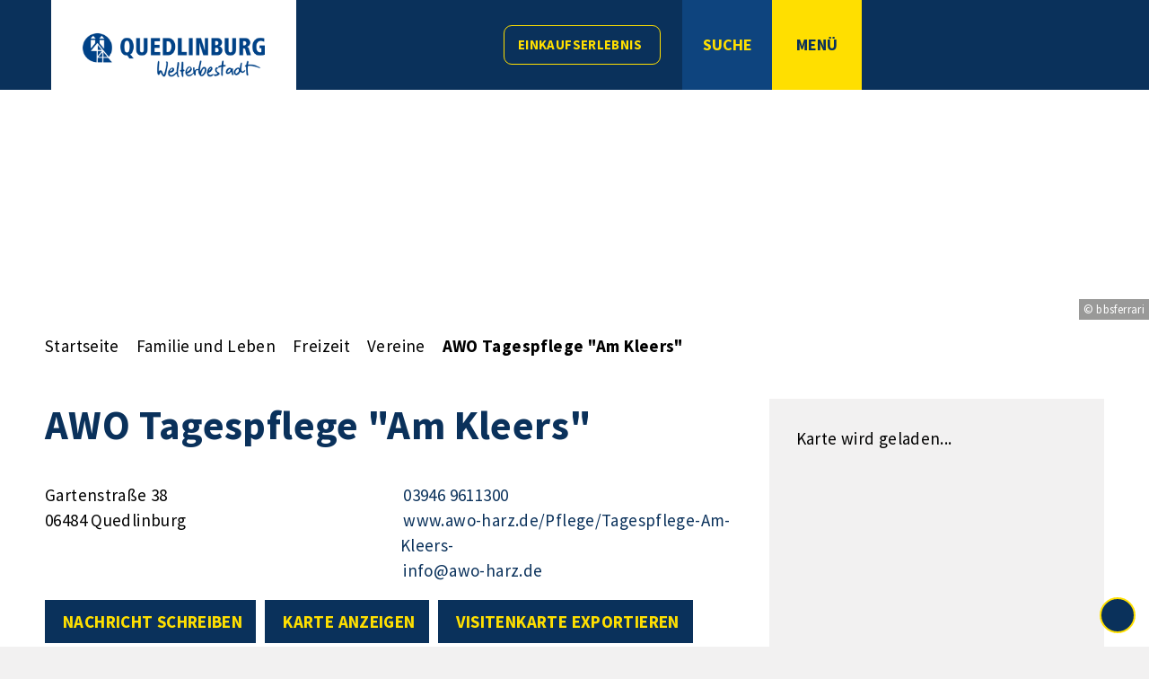

--- FILE ---
content_type: text/html; charset=ISO-8859-15
request_url: https://www.quedlinburg.de/Familie-und-Leben/Freizeit/Vereine/AWO-Tagespflege-Am-Kleers-.php?object=tx,3771.1.1&ModID=9&FID=3771.406.1&NavID=3771.76&La=1&accessibility%5Bfontsize%5D=-1&letter=G&bn=1&sfplz=1&sfort=1&kuo=1&TypSel=1.103&k_sub=1&KatID=1.103
body_size: 15014
content:
<!DOCTYPE HTML>
<html lang="de" class="frontend">
<head>
	
	
	

<meta charset="ISO-8859-15">
<title>AWO Tagespflege &quot;Am Kleers&quot; / Quedlinburg - Welterbestadt</title>
<meta name="author" content="Quedlinburg - Welterbestadt">
<meta name="publisher" content="Quedlinburg - Welterbestadt">
<meta name="designer" content="Advantic GmbH">
<meta name="copyright" content="Quedlinburg - Welterbestadt">
<meta name="robots" content="index,follow">
<meta name="viewport" content="width=device-width,initial-scale=1">
<meta name="format-detection" content="telephone=no">
	

<meta property="og:locale" content="de_DE">
<meta property="og:site_name" content="Quedlinburg - Welterbestadt">
<meta name="twitter:card" content="summary_large_image">
<meta name="twitter:site" content="@WESQuedlinburg"> 
<meta name="twitter:creator" content="@WESQuedlinburg"> 
		<meta property="og:type" content="website">
		<meta property="og:title" content="AWO Tagespflege &quot;Am Kleers&quot;">
	<meta name="twitter:title" content="AWO Tagespflege &quot;Am Kleers&quot;">
	<meta property="og:url" content="https://www.quedlinburg.de/Familie-und-Leben/Freizeit/Vereine/AWO-Tagespflege-Am-Kleers-.php?ModID=9&amp;FID=3771.406.1&amp;object=tx%2C3771.1.1&amp;KatID=1.103&amp;La=1&amp;NavID=3771.76&amp;TypSel=1.103&amp;accessibility%5Bfontsize%5D=-1&amp;bn=1&amp;k_sub=1&amp;kuo=1&amp;letter=G&amp;sfort=1&amp;sfplz=1">
	<meta name="twitter:url" content="https://www.quedlinburg.de/Familie-und-Leben/Freizeit/Vereine/AWO-Tagespflege-Am-Kleers-.php?ModID=9&amp;FID=3771.406.1&amp;object=tx%2C3771.1.1&amp;KatID=1.103&amp;La=1&amp;NavID=3771.76&amp;TypSel=1.103&amp;accessibility%5Bfontsize%5D=-1&amp;bn=1&amp;k_sub=1&amp;kuo=1&amp;letter=G&amp;sfort=1&amp;sfplz=1">
		<meta property="og:image" content="https://www.quedlinburg.de/media/custom/3771_1_1_g.JPG?1661408048">
		<meta property="og:image:alt" content="Half-timbered house on Market Square of Quedlinburg">
		<meta name="twitter:image" content="https://www.quedlinburg.de/media/custom/3771_1_1_g.JPG?1661408048">
		<meta name="twitter:image:alt" content="Half-timbered house on Market Square of Quedlinburg">
		
	
	<link rel="stylesheet" href="/layout/_premium/assets/js/slicknav/slicknav.min.css?__ts=1593410582">
	<link rel="stylesheet" media="screen" type="text/css" href="/layout/_premium/slick.css?__ts=1713781778"/>
	<link rel="stylesheet" href="/layout/_premium/layout.css?__ts=1768480524">
		<link rel="stylesheet" href="/layout/_premium/modern-nav.css?__ts=1661409246">
			<link rel="stylesheet preload" media="screen" href="/layout/_premium/assets/fonts/source-sans-pro.css">
	
	
	<style>

	:root {
				--primarycolor: #0A315B;
				--primarytextcolor: #FFFFFF;
				--secondarycolor: #F2F1F1;
				--secondarytextcolor: #000000;
				--linkcolor: #0A315B;
				--headerheight: 100px;
				--yellow: #ffdf00;

	}

		input[type="submit"] { background-color:#0A315B; color:#FFFFFF; }
		.flags .cards:not(.cards-circle) > a, .flags .cards:not(.cards-circle) > a:hover, .flags .cards:not(.cards-circle) > a:focus, .flags .cards[class*="flex-col-"] { background-color: #FFFFFF; }
	.flags a .caption::after { border-left-color: #FFFFFF; }
	.flags a .caption, .flags .cards .icon + .caption { background-color: #FFFFFF; }
		.flags .cards:not(.cards-circle) > a, .flags .cards:not(.cards-circle) > a *, .flags .cards:not(.cards-circle) .icon i, .flags a .caption, .flags .cards .icon + .caption { color: #0A315B !important; }
	     .accordion-title { background-color: #F2F1F1; }
         .accordion-title, .accordion-title span, .accordion-title i, .accordion-title i[class*="fa-"] { color: #000000; }
         .cards:not(.cards-circle), .cards:not(.cards-circle) > a, .cards:not(.cards-circle) > a:hover, .cards:not(.cards-circle) > a:focus, .cards.cards-circle .icon { background-color: #0A315B; }
	.cards.cards-circle > a:hover .icon i, .cards.cards-circle > a:focus .icon i, .cards.cards-circle > a.tab-focus .icon i,
	.cards.cards-overlay .caption { color: #0A315B; }
         .cards:not(.cards-circle) > a, .cards > a .icon, .cards:not(.cards-circle):not(.cards-overlay) .caption * { color: #FFFFFF; }
    .cards.cards-circle .icon, .cards.cards-circle .image { border: 3px solid #FFFFFF; }
	.cards.cards-circle:hover .icon, .cards.cards-circle:focus .icon, .cards.cards-circle > a.tab-focus .icon,
	.cards.cards-overlay .caption { background-color: #FFFFFF; }
	     table { background-color: #F2F1F1; }
         table { color: #404040; }
    
	@media screen and (-ms-high-contrast: none), (-ms-high-contrast: active) {
		.breadcrumb li.npt_last a,
		.breadcrumb li a:hover,
		.breadcrumb li a:focus,
		.suche button:hover,
		.suche button:focus,
		.quickmenu ul a:hover,
		.quickmenu ul a:focus,
		.header-right .slicknav_btn,
		.top-bar > .row > .slicknav_btn,
		.top-bar > .flex-row > .slicknav_btn,
		.header-right .slicknav_menutxt,
		.top-bar > .flex-row .slicknav_menutxt,
		.titelbild .slogan.with-bg .slogan-title,
		a, .linkcolor, .linkcolor a, .more, .list-topic, .page-topic,
		.result-list > li > a:hover .list-title,
		.result-list > li > a:focus .list-title,
		.result-list .overlay > a:hover .list-title,
		.result-list .overlay > a:focus .list-title,
		.page-topic,
		.result-list .list-topic {
			color: #0A315B;
		}

		.main-navigation .nlv_1 ul::after,
		.suche-btn, .suche-btn-fs,
		.modern-search .header-right .slicknav_btn,
		.header-right .slicknav_icon-bar,
		.top-bar > .flex-row .slicknav_icon-bar,
		.slicknav_menu,
		.frontend .modern-search button.modern-nav-btn,
		.frontend button.modern-nav-btn.fs-btn,
		.titelbild .slogan.with-bg .slogan-text,
		.titelbild-slider .titelbild-direction-nav .tab-focus,
		.randspalte h1.primary-bg-color, .randspalte h2.primary-bg-color, .randspalte h3.primary-bg-color,
		.randspalte h4.primary-bg-color:first-child, .randspalte h5.primary-bg-color:first-child, .randspalte h6.primary-bg-color:first-child,
		.widget-title,
		.cards.cards-circle:hover .icon,
		.cards.cards-circle:focus .icon,
		.cards.cards-circle > a.tab-focus .icon,
		.primary-bg-color, button.primary-bg-color,
		:not(.startseite) .main-content .csslink_intern::after,
		:not(.startseite) .main-content .csslink_extern::after,
		a.btn, button.btn, input.btn, .btn a, span.ikiss-field-button input,
		.abc-list li a:hover,
		.abc-list li a:focus,
		#datepicker_events .ui-state-active {
			background-color: #0A315B;
		}

		.cards.cards-circle .icon,
		.cards.cards-circle .image {
			border: 3px solid #0A315B !important;
			color: #0A315B !important;
		}
	}
</style>
	
	
	<link rel="apple-touch-icon" sizes="180x180" href="/layout/_premium/assets/favicon/apple-touch-icon.png?__ts=1659941959">
	<link rel="icon" type="image/png" sizes="32x32" href="/layout/_premium/assets/favicon/favicon-32x32.png?__ts=1659941959">
	<link rel="icon" type="image/png" sizes="16x16" href="/layout/_premium/assets/favicon/favicon-16x16.png?__ts=1659941959">
	<link rel="manifest" href="/layout/_premium/assets/favicon/site.webmanifest?__ts=1659941959">
	<link rel="mask-icon" href="/layout/_premium/assets/favicon/safari-pinned-tab.svg?__ts=1659941959" color="#004287">
	<link rel="shortcut icon" href="/layout/_premium/assets/favicon/favicon.ico?__ts=1659941959">
	<meta name="msapplication-TileColor" content="#ffffff">
	<meta name="msapplication-config" content="/layout/_premium/assets/favicon/browserconfig.xml">
	<meta name="theme-color" content="#ffffff">
	
	
    <script src="/output/js/jquery/jquery-3.7.1.min.js"></script>
    <script src="/output/js/jquery/jquery-ui-1.14.1.min.js"></script>
    <link rel="stylesheet" media="screen" type="text/css" href="/output/js/jquery/jquery-ui.min.css"/>
    <script src="/output/js/jquery/mustache.min.js"></script>
    <script src="/output/js/jquery/jquery-migrate-3.5.2.min.js"></script>

    
    <link rel="stylesheet" href="/output/fonts/fontawesome-6/css/all.min.css">
	
	
	<script src="/output/js/ikiss/basic.min.js"></script>
	
	
	<script>document.addEventListener("touchstart", function(){}, true);</script>
	
	
	<script src="/layout/_premium/assets/js/focus-within.js?__ts=1572856312"></script>

	
	
	
	<link rel="stylesheet" type="text/css" href="/output/js/highslide/highslide.css">
	<script type="text/javascript" src="/output/js/highslide/highslide-with-gallery.packed.js"></script>
	<script type="text/javascript" src="/output/js/highslide/hs_config.js"></script>
	<script type="text/javascript" src="/layout/_premium/assets/js/slick.min.js?__ts=1713776888"></script>

<link href="/output/gmc/leaflet/leaflet.css" rel="styleSheet" type="text/css">

<link href="/output/gmc/leaflet/leaflet-gesture-handling.css" rel="styleSheet" type="text/css">

<script data-mode="1" src="/output/js/jquery/mustache.min.js"></script>

	</head>
<body id="start" class=" folgeseite menuwidth-full jumbotronwidth-full sticky-header">
	
	
		<script>
		if (navigator.cookieEnabled) {
			$(function() {
				var showCookieNote = ikiss_basic.getCookie('ikiss-cookie-note-off');
				if (showCookieNote !== false) return;
				$('#cookie-note').slideDown();
				$('#cookie-note-accept, #cookie-note-hide').click(function() {
					var setCk = ikiss_basic.setCookie, _paq = window._paq || [];
					setCk('ikiss-cookie-note-off', 1, 365);
					setCk('ikiss-cookie-msg');
					setCk('ikiss-tracking');
					_paq.push(['trackEvent', 'hideCookieNote', 'click']);
					$('#cookie-note').slideUp();
					if ($(this).attr('id') == 'cookie-note-accept') {
						_paq.push(['trackEvent', 'acceptTracking', 'click']);
						setCk('ikiss-tracking-on', 1, 365);
						window.location.reload();
					}
					if ($(this).attr('id') == 'cookie-note-hide') {
						setCk('ikiss-tracking-on');
						var allCk = document.cookie.split(';'), i=0, cCk;
						for (; i < allCk.length; i++) {
							cCk = allCk[i].trim();
							/^_pk_/g.test(cCk) && setCk(cCk.split('=')[0]);
						}
					}
				});
			});
		}
	</script>
	<div id="cookie-note" class="cookie-note bottom-left" data-ikiss-mfid="41.3771.1.1">
		<div class="pull-left">
					<p>Diese Website verwendet Cookies, die f&uuml;r den technischen Betrieb der Website notwendig sind und stets gesetzt werden.</p>
<p>Weitere Cookies werden nur mit Ihrer Zustimmung gesetzt, um statistische Daten zur Nutzung der Website in anonymisierter Form zu sammeln.</p>
<p><strong><a href="Datenschutz#Cookies">Mehr dazu in unserer Datenschutzerkl&auml;rung.</a></strong></p>
				</div>
		<div class="pull-right">
			<button id="cookie-note-hide" class="btn"><i class="far fa-times" aria-hidden="true"></i>Ablehnen</button><br class="hide"><button id="cookie-note-accept" class="btn"><i class="far fa-check" aria-hidden="true"></i>Zustimmen</button>
		</div>
	</div>

	<div class="sr-jump hide-md">
		<ul aria-label="Sprungziele">
			<li><a href="#jump-content" title="direkt zum Inhalt springen">zum Inhalt</a></li>
			<li><a href="#jump-menu" title="direkt zum Hauptmen&uuml; springen">zum Hauptmen&uuml;</a></li>
						<li><a href="#jump-shortmenu" title="direkt zum Kurzmen&uuml; springen">zum Kurzmen&uuml;</a></li>
			<li><a href="javascript:document.getElementById('text').focus();" title="direkt zur Volltextsuche springen" class="open-fullscreen-search">zur Volltextsuche</a></li>
		</ul>
	</div>

		<div class="modal-nav transition"></div>
	<section class="modern-nav">
		<strong id="jump-menu" class="sr-only">Hauptmen&uuml;</strong>
		<div class="bg-yellow flex">
			<button class="modern-nav-btn close headerheight">
				<i class="fas fa-times fa-fw" aria-hidden="true"></i><span class="btn-desc"><small>schlie&szlig;en</small></span>
			</button>
		</div>
		<nav id="nav-mob" aria-label="Navigation"></nav>
		<nav id="nav" class="hide" aria-label="Hauptnavigation">
			
	<ul id="rid_0" class="nlv_1">
		<li id="nlt_3771_5" class="npt_off npt_first childs"><a href="/Unsere-Stadt/" id="nid_3771_5" class="nlk_off npt_first childs">Unsere Stadt</a>
		<ul id="rid_3771_5" class="nlv_2">
			<li id="nlt_3771_421" class="npt_off npt_first"><a href="/Unsere-Stadt/Webcam/" id="nid_3771_421" class="nlk_off npt_first">Webcam</a></li>
			<li id="nlt_3771_24" class="npt_off"><a href="/Unsere-Stadt/Stadtplan/" id="nid_3771_24" class="nlk_off">Stadtplan</a></li>
			<li id="nlt_3771_17" class="npt_off childs"><a href="/Unsere-Stadt/Ortschaften-und-Ortsteile/" id="nid_3771_17" class="nlk_off childs">Ortschaften und Ortsteile</a>
			<ul id="rid_3771_17" class="nlv_3">
				<li id="nlt_3771_20" class="npt_off npt_first"><a href="/Unsere-Stadt/Ortschaften-und-Ortsteile/Gernrode/" id="nid_3771_20" class="nlk_off npt_first">Gernrode</a></li>
				<li id="nlt_3771_21" class="npt_off"><a href="/Unsere-Stadt/Ortschaften-und-Ortsteile/Bad-Suderode/" id="nid_3771_21" class="nlk_off">Bad Suderode</a></li>
				<li id="nlt_3771_22" class="npt_off npt_last"><a href="/Unsere-Stadt/Ortschaften-und-Ortsteile/Ortsteile/" id="nid_3771_22" class="nlk_off npt_last">Ortsteile</a></li>
			</ul>
			</li>
			<li id="nlt_3771_25" class="npt_off childs"><a href="/Unsere-Stadt/Welterbe/" id="nid_3771_25" class="nlk_off childs">Welterbe</a>
			<ul id="rid_3771_25" class="nlv_3">
				<li id="nlt_3771_28" class="npt_off npt_first"><a href="/Unsere-Stadt/Welterbe/Managementplan/" id="nid_3771_28" class="nlk_off npt_first">Managementplan</a></li>
				<li id="nlt_3771_29" class="npt_off"><a href="/Unsere-Stadt/Welterbe/Stiftsberg/" id="nid_3771_29" class="nlk_off">Stiftsberg</a></li>
				<li id="nlt_3771_30" class="npt_off npt_last"><a href="/Unsere-Stadt/Welterbe/Tag-des-offenen-Denkmals/" id="nid_3771_30" class="nlk_off npt_last">Tag des offenen Denkmals</a></li>
			</ul>
			</li>
			<li id="nlt_3771_23" class="npt_off"><a href="/Unsere-Stadt/Geschichte-und-Wappen/" id="nid_3771_23" class="nlk_off">Geschichte und Wappen</a></li>
			<li id="nlt_3771_26" class="npt_off childs"><a href="/Unsere-Stadt/B%C3%BCrgerengagement/" id="nid_3771_26" class="nlk_off childs">Bürgerengagement</a>
			<ul id="rid_3771_26" class="nlv_3">
				<li id="nlt_3771_31" class="npt_off npt_first"><a href="/Unsere-Stadt/B%C3%BCrgerengagement/B%C3%BCrgerprojekt-Friedliche-Revolution/" id="nid_3771_31" class="nlk_off npt_first">Bürgerprojekt Friedliche Revolution</a></li>
				<li id="nlt_3771_292" class="npt_off"><a href="/Unsere-Stadt/B%C3%BCrgerengagement/B%C3%BCrgerbeteiligung/" id="nid_3771_292" class="nlk_off">Bürgerbeteiligung</a></li>
				<li id="nlt_3771_461" class="npt_off"><a href="/Unsere-Stadt/B%C3%BCrgerengagement/Ehrenamtskarte/" id="nid_3771_461" class="nlk_off">Ehrenamtskarte</a></li>
				<li id="nlt_3771_33" class="npt_off"><a href="/Unsere-Stadt/B%C3%BCrgerengagement/Feuerwehr/" id="nid_3771_33" class="nlk_off">Feuerwehr</a></li>
				<li id="nlt_3771_34" class="npt_off npt_last"><a href="/Unsere-Stadt/B%C3%BCrgerengagement/Schiedsstelle/" id="nid_3771_34" class="nlk_off npt_last">Schiedsstelle</a></li>
			</ul>
			</li>
			<li id="nlt_3771_27" class="npt_off npt_last"><a href="/Unsere-Stadt/Publikationen-und-Medien/" id="nid_3771_27" class="nlk_off npt_last">Publikationen und Medien</a></li>
		</ul>
		</li>
		<li id="nlt_3771_2" class="npt_off childs"><a href="/Rathaus/" id="nid_3771_2" class="nlk_off childs">Rathaus</a>
		<ul id="rid_3771_2" class="nlv_2">
			<li id="nlt_3771_394" class="npt_off npt_first"><a href="/Rathaus/360-Rundgang/" id="nid_3771_394" class="nlk_off npt_first">360°-Rundgang</a></li>
			<li id="nlt_3771_12" class="npt_off childs"><a href="/Rathaus/B%C3%BCrgerservice/" id="nid_3771_12" class="nlk_off childs">Bürgerservice</a>
			<ul id="rid_3771_12" class="nlv_3">
				<li id="nlt_3771_35" class="npt_off npt_first"><a href="/Rathaus/B%C3%BCrgerservice/Was-erledige-ich-wo-/" id="nid_3771_35" class="nlk_off npt_first">Was erledige ich wo?</a>				</li>
				<li id="nlt_3771_36" class="npt_off"><a href="/Rathaus/B%C3%BCrgerservice/Wer-hilft-mir-weiter-/" id="nid_3771_36" class="nlk_off">Wer hilft mir weiter?</a></li>
				<li id="nlt_3771_38" class="npt_off"><a href="/Rathaus/B%C3%BCrgerservice/Fundb%C3%BCro/" id="nid_3771_38" class="nlk_off">Fundbüro</a></li>
				<li id="nlt_3771_293" class="npt_off"><a href="/Rathaus/B%C3%BCrgerservice/Sag-s-uns-einfach-/" id="nid_3771_293" class="nlk_off">Sag's uns einfach!</a></li>
				<li id="nlt_3771_265" class="npt_off childs"><a href="/Rathaus/B%C3%BCrgerservice/Online-Terminvereinbarung/" id="nid_3771_265" class="nlk_off childs">Online-Terminvereinbarung</a>				</li>
				<li id="nlt_3771_406" class="npt_off npt_last"><a href="/Rathaus/B%C3%BCrgerservice/Ratgeber-Digitalisierung/" id="nid_3771_406" class="nlk_off npt_last">Ratgeber Digitalisierung</a></li>
			</ul>
			</li>
			<li id="nlt_3771_13" class="npt_off childs"><a href="/Rathaus/Stadtrat/" id="nid_3771_13" class="nlk_off childs">Stadtrat</a>
			<ul id="rid_3771_13" class="nlv_3">
				<li id="nlt_3771_41" class="npt_off npt_first"><a href="/Rathaus/Stadtrat/Politikerinnen-und-Politiker/" id="nid_3771_41" class="nlk_off npt_first">Politikerinnen und Politiker</a></li>
				<li id="nlt_3771_42" class="npt_off"><a href="/Rathaus/Stadtrat/Gremien/" id="nid_3771_42" class="nlk_off">Gremien</a></li>
				<li id="nlt_3771_43" class="npt_off"><a href="/Rathaus/Stadtrat/Sitzungs%C3%BCbersicht/" id="nid_3771_43" class="nlk_off">Sitzungsübersicht</a></li>
				<li id="nlt_3771_44" class="npt_off"><a href="/Rathaus/Stadtrat/Sitzungskalender/" id="nid_3771_44" class="nlk_off">Sitzungskalender</a></li>
				<li id="nlt_3771_45" class="npt_off npt_last"><a href="/Rathaus/Stadtrat/Recherche/" id="nid_3771_45" class="nlk_off npt_last">Recherche</a></li>
			</ul>
			</li>
			<li id="nlt_3771_14" class="npt_off childs"><a href="/Rathaus/Bekanntmachungen/" id="nid_3771_14" class="nlk_off childs">Bekanntmachungen</a>
			<ul id="rid_3771_14" class="nlv_3">
				<li id="nlt_3771_407" class="npt_off npt_first"><a href="/Rathaus/Bekanntmachungen/Aktuelle-Bekanntmachungen/" id="nid_3771_407" class="nlk_off npt_first">Aktuelle Bekanntmachungen</a></li>
				<li id="nlt_3771_48" class="npt_off"><a href="/Rathaus/Bekanntmachungen/Qurier/" id="nid_3771_48" class="nlk_off">Qurier</a></li>
				<li id="nlt_3771_409" class="npt_off"><a href="/Rathaus/Bekanntmachungen/Bebauungspl%C3%A4ne/" id="nid_3771_409" class="nlk_off">Bebauungspläne</a></li>
				<li id="nlt_3771_50" class="npt_off"><a href="/Rathaus/Bekanntmachungen/Immobilien-Ausschreibungen/" id="nid_3771_50" class="nlk_off">Immobilien-Ausschreibungen</a></li>
				<li id="nlt_3771_47" class="npt_off"><a href="/Rathaus/Bekanntmachungen/Pressemitteilungen/" id="nid_3771_47" class="nlk_off">Pressemitteilungen</a></li>
				<li id="nlt_3771_46" class="npt_off"><a href="/Rathaus/Bekanntmachungen/Satzungen-Verordnungen/" id="nid_3771_46" class="nlk_off">Satzungen, Verordnungen</a></li>
				<li id="nlt_3771_396" class="npt_off"><a href="/Rathaus/Bekanntmachungen/Sitzungskalender/" id="nid_3771_396" class="nlk_off">Sitzungskalender</a></li>
				<li id="nlt_3771_397" class="npt_off"><a href="/Rathaus/Bekanntmachungen/Stellenausschreibungen/" id="nid_3771_397" class="nlk_off">Stellenausschreibungen</a></li>
				<li id="nlt_3771_399" class="npt_off"><a href="/Rathaus/Bekanntmachungen/Stra%C3%9Fensperrungen/" id="nid_3771_399" class="nlk_off">Straßensperrungen</a></li>
				<li id="nlt_3771_408" class="npt_off"><a href="/Rathaus/Bekanntmachungen/Schule-und-Soziales/" id="nid_3771_408" class="nlk_off">Schule und Soziales</a></li>
				<li id="nlt_3771_398" class="npt_off"><a href="/Rathaus/Bekanntmachungen/Wahlen/" id="nid_3771_398" class="nlk_off">Wahlen</a></li>
				<li id="nlt_3771_400" class="npt_off npt_last"><a href="/Rathaus/Bekanntmachungen/weitere-Beh%C3%B6rden/" id="nid_3771_400" class="nlk_off npt_last">weitere Behörden</a></li>
			</ul>
			</li>
			<li id="nlt_3771_15" class="npt_off"><a href="/Rathaus/Karriere/" id="nid_3771_15" class="nlk_off">Karriere</a>			</li>
			<li id="nlt_3771_51" class="npt_off npt_last"><a href="/Rathaus/Wahlen/" id="nid_3771_51" class="nlk_off npt_last">Wahlen</a>			</li>
		</ul>
		</li>
		<li id="nlt_3771_3" class="npt_off childs"><a href="/Bauen-Umwelt-und-Verkehr/" id="nid_3771_3" class="nlk_off childs">Bauen, Umwelt und Verkehr</a>
		<ul id="rid_3771_3" class="nlv_2">
			<li id="nlt_3771_52" class="npt_off npt_first childs"><a href="/Bauen-Umwelt-und-Verkehr/Stadtplanung/" id="nid_3771_52" class="nlk_off npt_first childs">Stadtplanung</a>
			<ul id="rid_3771_52" class="nlv_3">
				<li id="nlt_3771_132" class="npt_off npt_first"><a href="/Bauen-Umwelt-und-Verkehr/Stadtplanung/Fl%C3%A4chennutzungsplan/" id="nid_3771_132" class="nlk_off npt_first">Flächennutzungsplan</a></li>
				<li id="nlt_3771_54" class="npt_off"><a href="/Bauen-Umwelt-und-Verkehr/Stadtplanung/Integriertes-Stadtentwicklungskonzept/" id="nid_3771_54" class="nlk_off">Integriertes Stadtentwicklungskonzept</a></li>
				<li id="nlt_3771_53" class="npt_off"><a href="/Bauen-Umwelt-und-Verkehr/Stadtplanung/St%C3%A4dtebaulicher-Rahmenplan/" id="nid_3771_53" class="nlk_off">Städtebaulicher Rahmenplan</a></li>
				<li id="nlt_3771_133" class="npt_off"><a href="/Bauen-Umwelt-und-Verkehr/Stadtplanung/Erhaltungs-und-Gestaltungssatzung/" id="nid_3771_133" class="nlk_off">Erhaltungs- und Gestaltungssatzung</a></li>
				<li id="nlt_3771_55" class="npt_off"><a href="/Bauen-Umwelt-und-Verkehr/Stadtplanung/Bebauungspl%C3%A4ne/" id="nid_3771_55" class="nlk_off">Bebauungspläne</a></li>
				<li id="nlt_3771_423" class="npt_off"><a href="/Bauen-Umwelt-und-Verkehr/Stadtplanung/Stadtm%C3%B6blierung/" id="nid_3771_423" class="nlk_off">Stadtmöblierung</a></li>
				<li id="nlt_3771_436" class="npt_off npt_last"><a href="/Bauen-Umwelt-und-Verkehr/Stadtplanung/Zukunftsprojekt-Morgenrot/" id="nid_3771_436" class="nlk_off npt_last">Zukunftsprojekt Morgenrot</a></li>
			</ul>
			</li>
			<li id="nlt_3771_56" class="npt_off childs"><a href="/Bauen-Umwelt-und-Verkehr/Stadtsanierung/" id="nid_3771_56" class="nlk_off childs">Stadtsanierung</a>
			<ul id="rid_3771_56" class="nlv_3">
				<li id="nlt_3771_118" class="npt_off npt_first"><a href="/Bauen-Umwelt-und-Verkehr/Stadtsanierung/Sanierungsgebiet/" id="nid_3771_118" class="nlk_off npt_first">Sanierungsgebiet</a></li>
				<li id="nlt_3771_59" class="npt_off"><a href="/Bauen-Umwelt-und-Verkehr/Stadtsanierung/Ausgleichsbetrag/" id="nid_3771_59" class="nlk_off">Ausgleichsbetrag</a></li>
				<li id="nlt_3771_135" class="npt_off"><a href="/Bauen-Umwelt-und-Verkehr/Stadtsanierung/Steuerliche-Abschreibung/" id="nid_3771_135" class="nlk_off">Steuerliche Abschreibung</a></li>
				<li id="nlt_3771_364" class="npt_off"><a href="/Bauen-Umwelt-und-Verkehr/Stadtsanierung/F%C3%B6rderprogramme/" id="nid_3771_364" class="nlk_off">Förderprogramme</a>				</li>
				<li id="nlt_3771_207" class="npt_off"><a href="/Bauen-Umwelt-und-Verkehr/Stadtsanierung/Bauprojekte/" id="nid_3771_207" class="nlk_off">Bauprojekte</a>				</li>
				<li id="nlt_3771_60" class="npt_off npt_last"><a href="/Bauen-Umwelt-und-Verkehr/Stadtsanierung/Depot-f%C3%BCr-historische-Baustoffe/" id="nid_3771_60" class="nlk_off npt_last">Depot für historische Baustoffe</a></li>
			</ul>
			</li>
			<li id="nlt_3771_136" class="npt_off childs"><a href="/Bauen-Umwelt-und-Verkehr/Umwelt-und-Naturschutz/" id="nid_3771_136" class="nlk_off childs">Umwelt- und Naturschutz</a>
			<ul id="rid_3771_136" class="nlv_3">
				<li id="nlt_3771_382" class="npt_off npt_first"><a href="/Bauen-Umwelt-und-Verkehr/Umwelt-und-Naturschutz/Klimaschutz/" id="nid_3771_382" class="nlk_off npt_first">Klimaschutz</a></li>
				<li id="nlt_3771_159" class="npt_off"><a href="/Bauen-Umwelt-und-Verkehr/Umwelt-und-Naturschutz/Naturschutzgebiete/" id="nid_3771_159" class="nlk_off">Naturschutzgebiete</a></li>
				<li id="nlt_3771_158" class="npt_off"><a href="/Bauen-Umwelt-und-Verkehr/Umwelt-und-Naturschutz/Quedlinburger-Stadtforst/" id="nid_3771_158" class="nlk_off">Quedlinburger Stadtforst</a></li>
				<li id="nlt_3771_137" class="npt_off"><a href="/Bauen-Umwelt-und-Verkehr/Umwelt-und-Naturschutz/Baumf%C3%A4llungen/" id="nid_3771_137" class="nlk_off">Baumfällungen</a></li>
				<li id="nlt_3771_368" class="npt_off"><a href="/Bauen-Umwelt-und-Verkehr/Umwelt-und-Naturschutz/Kommunale-W%C3%A4rmeplanung/" id="nid_3771_368" class="nlk_off">Kommunale Wärmeplanung</a></li>
				<li id="nlt_3771_425" class="npt_off npt_last"><a href="/Bauen-Umwelt-und-Verkehr/Umwelt-und-Naturschutz/Stadtradeln-Wir-sind-dabei-/" id="nid_3771_425" class="nlk_off npt_last">Stadtradeln - Wir sind dabei!</a></li>
			</ul>
			</li>
			<li id="nlt_3771_61" class="npt_off childs"><a href="/Bauen-Umwelt-und-Verkehr/Verkehr/" id="nid_3771_61" class="nlk_off childs">Verkehr</a>
			<ul id="rid_3771_61" class="nlv_3">
				<li id="nlt_3771_275" class="npt_off npt_first"><a href="/Bauen-Umwelt-und-Verkehr/Verkehr/Stadtmobilit%C3%A4tsplan/" id="nid_3771_275" class="nlk_off npt_first">Stadtmobilitätsplan</a></li>
				<li id="nlt_3771_64" class="npt_off"><a href="/Bauen-Umwelt-und-Verkehr/Verkehr/Radverkehr/" id="nid_3771_64" class="nlk_off">Radverkehr</a></li>
				<li id="nlt_3771_374" class="npt_off"><a href="/Bauen-Umwelt-und-Verkehr/Verkehr/Stadtbuslinie/" id="nid_3771_374" class="nlk_off">Stadtbuslinie</a></li>
				<li id="nlt_3771_138" class="npt_off"><a href="/Bauen-Umwelt-und-Verkehr/Verkehr/L%C3%A4rmschutz/" id="nid_3771_138" class="nlk_off">Lärmschutz</a></li>
				<li id="nlt_3771_139" class="npt_off"><a href="/Bauen-Umwelt-und-Verkehr/Verkehr/Winterdienst/" id="nid_3771_139" class="nlk_off">Winterdienst</a></li>
				<li id="nlt_3771_62" class="npt_off npt_last"><a href="/Bauen-Umwelt-und-Verkehr/Verkehr/Stra%C3%9Fensperrungen/" id="nid_3771_62" class="nlk_off npt_last">Straßensperrungen</a></li>
			</ul>
			</li>
			<li id="nlt_3771_65" class="npt_off childs"><a href="/Bauen-Umwelt-und-Verkehr/Immobilien/" id="nid_3771_65" class="nlk_off childs">Immobilien</a>
			<ul id="rid_3771_65" class="nlv_3">
				<li id="nlt_3771_66" class="npt_off npt_first"><a href="/Bauen-Umwelt-und-Verkehr/Immobilien/Immobilienplattform/" id="nid_3771_66" class="nlk_off npt_first">Immobilienplattform</a></li>
				<li id="nlt_3771_67" class="npt_off npt_last"><a href="/Bauen-Umwelt-und-Verkehr/Immobilien/Wohnangebote-der-Wowi/" id="nid_3771_67" class="nlk_off npt_last">Wohnangebote der Wowi</a></li>
			</ul>
			</li>
			<li id="nlt_3771_356" class="npt_off npt_last"><a href="/Bauen-Umwelt-und-Verkehr/Grundsteuer-2025/" id="nid_3771_356" class="nlk_off npt_last">Grundsteuer 2025</a></li>
		</ul>
		</li>
		<li id="nlt_3771_4" class="npt_on childs"><a href="/Familie-und-Leben/" id="nid_3771_4" class="nlk_on childs">Familie und Leben</a>
		<ul id="rid_3771_4" class="nlv_2">
			<li id="nlt_3771_18" class="npt_off npt_first childs"><a href="/Familie-und-Leben/Bildung/" id="nid_3771_18" class="nlk_off npt_first childs">Bildung</a>
			<ul id="rid_3771_18" class="nlv_3">
				<li id="nlt_3771_68" class="npt_off npt_first"><a href="/Familie-und-Leben/Bildung/Kitas-und-Schulen/" id="nid_3771_68" class="nlk_off npt_first">Kitas und Schulen</a></li>
				<li id="nlt_3771_69" class="npt_off"><a href="/Familie-und-Leben/Bildung/Sonstige-Bildungsangebote/" id="nid_3771_69" class="nlk_off">Sonstige Bildungsangebote</a></li>
				<li id="nlt_3771_151" class="npt_off npt_last"><a href="/Familie-und-Leben/Bildung/St%C3%A4dtisches-Archiv/" id="nid_3771_151" class="nlk_off npt_last">Städtisches Archiv</a>				</li>
			</ul>
			</li>
			<li id="nlt_3771_70" class="npt_on childs"><a href="/Familie-und-Leben/Freizeit/" id="nid_3771_70" class="nlk_on childs">Freizeit</a>
			<ul id="rid_3771_70" class="nlv_3">
				<li id="nlt_3771_71" class="npt_off npt_first childs"><a href="/Familie-und-Leben/Freizeit/Baden/" id="nid_3771_71" class="nlk_off npt_first childs">Baden</a>
				<ul id="rid_3771_71" class="nlv_4">
					<li id="nlt_3771_160" class="npt_off npt_first npt_last"><a href="/Familie-und-Leben/Freizeit/Baden/Bauprojekt-Freizeit-Sport-und-Erholungsareal-FSE-/" id="nid_3771_160" class="nlk_off npt_first npt_last">Bauprojekt Freizeit-, Sport- und Erholungsareal (FSE)</a></li>
				</ul>
				</li>
				<li id="nlt_3771_323" class="npt_off"><a href="/redirect.phtml?extlink=1&amp;La=1&amp;url_fid=3771.684.1" target="_blank" id="nid_3771_323" class="nlk_off">Einkaufserlebnis</a></li>
				<li id="nlt_3771_75" class="npt_off childs"><a href="/Familie-und-Leben/Freizeit/Ferienangebote/" id="nid_3771_75" class="nlk_off childs">Ferienangebote</a>
				<ul id="rid_3771_75" class="nlv_4">
					<li id="nlt_3771_338" class="npt_off npt_first npt_last"><a href="/Familie-und-Leben/Freizeit/Ferienangebote/Kinderstadt-Andershausen/" id="nid_3771_338" class="nlk_off npt_first npt_last">Kinderstadt Andershausen</a></li>
				</ul>
				</li>
				<li id="nlt_3771_73" class="npt_off"><a href="/Familie-und-Leben/Freizeit/Jugendklubs/" id="nid_3771_73" class="nlk_off">Jugendklubs</a></li>
				<li id="nlt_3771_72" class="npt_off"><a href="/Familie-und-Leben/Freizeit/Spielpl%C3%A4tze/" id="nid_3771_72" class="nlk_off">Spielplätze</a></li>
				<li id="nlt_3771_74" class="npt_off"><a href="/Familie-und-Leben/Freizeit/Sportst%C3%A4tten/" id="nid_3771_74" class="nlk_off">Sportstätten</a></li>
				<li id="nlt_3771_76" class="npt_on npt_last"><a href="/Familie-und-Leben/Freizeit/Vereine/" id="nid_3771_76" class="nlk_on npt_last">Vereine</a></li>
			</ul>
			</li>
			<li id="nlt_3771_19" class="npt_off childs"><a href="/Familie-und-Leben/Kultur/" id="nid_3771_19" class="nlk_off childs">Kultur</a>
			<ul id="rid_3771_19" class="nlv_3">
				<li id="nlt_3771_78" class="npt_off npt_first"><a href="/Familie-und-Leben/Kultur/St%C3%A4dtische-Museen/" id="nid_3771_78" class="nlk_off npt_first">Städtische Museen</a>				</li>
				<li id="nlt_3771_77" class="npt_off"><a href="/Familie-und-Leben/Kultur/Kulturkirche-St-Blasii/" id="nid_3771_77" class="nlk_off">Kulturkirche St. Blasii</a>				</li>
				<li id="nlt_3771_346" class="npt_off"><a href="/Familie-und-Leben/Kultur/Jugendgalerie-Bockstra%C3%9Fe/" id="nid_3771_346" class="nlk_off">Jugendgalerie Bockstraße</a></li>
				<li id="nlt_3771_79" class="npt_off"><a href="/Familie-und-Leben/Kultur/Museum-Lyonel-Feininger/" id="nid_3771_79" class="nlk_off">Museum Lyonel Feininger</a></li>
				<li id="nlt_3771_80" class="npt_off"><a href="/Familie-und-Leben/Kultur/Harztheater/" id="nid_3771_80" class="nlk_off">Harztheater</a></li>
				<li id="nlt_3771_413" class="npt_off npt_last"><a href="/Familie-und-Leben/Kultur/Alte-Kirche-Bad-Suderode/" id="nid_3771_413" class="nlk_off npt_last">Alte Kirche Bad Suderode</a></li>
			</ul>
			</li>
			<li id="nlt_3771_81" class="npt_off childs"><a href="/Familie-und-Leben/Familie/" id="nid_3771_81" class="nlk_off childs">Familie</a>
			<ul id="rid_3771_81" class="nlv_3">
				<li id="nlt_3771_302" class="npt_off npt_first"><a href="/Familie-und-Leben/Familie/Familienzentrum/" id="nid_3771_302" class="nlk_off npt_first">Familienzentrum</a>				</li>
				<li id="nlt_3771_303" class="npt_off"><a href="/Familie-und-Leben/Familie/Seniorinnen-und-Senioren/" id="nid_3771_303" class="nlk_off">Seniorinnen und Senioren</a></li>
				<li id="nlt_3771_430" class="npt_off npt_last"><a href="/Familie-und-Leben/Familie/Gesundheit-und-Pflege/" id="nid_3771_430" class="nlk_off npt_last">Gesundheit und Pflege</a></li>
			</ul>
			</li>
			<li id="nlt_3771_37" class="npt_off"><a href="/Familie-und-Leben/Heiraten/" id="nid_3771_37" class="nlk_off">Heiraten</a></li>
			<li id="nlt_3771_157" class="npt_off"><a href="/Familie-und-Leben/Sicherheit-und-Vorsorge/" id="nid_3771_157" class="nlk_off">Sicherheit und Vorsorge</a></li>
			<li id="nlt_3771_156" class="npt_off"><a href="/Familie-und-Leben/Kirchen/" id="nid_3771_156" class="nlk_off">Kirchen</a></li>
			<li id="nlt_3771_83" class="npt_off"><a href="/Familie-und-Leben/Friedh%C3%B6fe/" id="nid_3771_83" class="nlk_off">Friedhöfe</a></li>
			<li id="nlt_3771_162" class="npt_off"><a href="/Familie-und-Leben/Wohngeld/" id="nid_3771_162" class="nlk_off">Wohngeld</a></li>
			<li id="nlt_3771_343" class="npt_off npt_last childs"><a href="/Familie-und-Leben/Neu-New-in-Quedlinburg/" id="nid_3771_343" class="nlk_off npt_last childs">Neu / New in Quedlinburg</a>
			<ul id="rid_3771_343" class="nlv_3">
				<li id="nlt_3771_351" class="npt_off npt_first"><a href="/Familie-und-Leben/Neu-New-in-Quedlinburg/Neu-in-der-Stadt/" id="nid_3771_351" class="nlk_off npt_first">Neu in der Stadt</a></li>
				<li id="nlt_3771_350" class="npt_off npt_last"><a href="/Familie-und-Leben/Neu-New-in-Quedlinburg/New-in-town/" id="nid_3771_350" class="nlk_off npt_last">New in town</a></li>
			</ul>
			</li>
		</ul>
		</li>
		<li id="nlt_3771_6" class="npt_off childs"><a href="/Wirtschaft/" id="nid_3771_6" class="nlk_off childs">Wirtschaft</a>
		<ul id="rid_3771_6" class="nlv_2">
			<li id="nlt_3771_84" class="npt_off npt_first childs"><a href="/Wirtschaft/Wir-f%C3%B6rdern-Wirtschaft/" id="nid_3771_84" class="nlk_off npt_first childs">Wir fördern Wirtschaft</a>
			<ul id="rid_3771_84" class="nlv_3">
				<li id="nlt_3771_117" class="npt_off npt_first"><a href="/Wirtschaft/Wir-f%C3%B6rdern-Wirtschaft/Kommunale-Wirtschaftsf%C3%B6rderung/" id="nid_3771_117" class="nlk_off npt_first">Kommunale Wirtschaftsförderung</a></li>
				<li id="nlt_3771_85" class="npt_off"><a href="/Wirtschaft/Wir-f%C3%B6rdern-Wirtschaft/Beratung/" id="nid_3771_85" class="nlk_off">Beratung</a></li>
				<li id="nlt_3771_86" class="npt_off"><a href="/Wirtschaft/Wir-f%C3%B6rdern-Wirtschaft/Bildung-Fachkr%C3%A4fte/" id="nid_3771_86" class="nlk_off">Bildung &amp; Fachkräfte</a></li>
				<li id="nlt_3771_87" class="npt_off"><a href="/Wirtschaft/Wir-f%C3%B6rdern-Wirtschaft/Existenzgr%C3%BCndung-Nachfolgeplanung/" id="nid_3771_87" class="nlk_off">Existenzgründung &amp; Nachfolgeplanung</a></li>
				<li id="nlt_3771_88" class="npt_off"><a href="/Wirtschaft/Wir-f%C3%B6rdern-Wirtschaft/Forschung-Innovation/" id="nid_3771_88" class="nlk_off">Forschung &amp; Innovation</a></li>
				<li id="nlt_3771_89" class="npt_off"><a href="/Wirtschaft/Wir-f%C3%B6rdern-Wirtschaft/Investition-F%C3%B6rderung/" id="nid_3771_89" class="nlk_off">Investition &amp; Förderung</a></li>
				<li id="nlt_3771_91" class="npt_off"><a href="/Wirtschaft/Wir-f%C3%B6rdern-Wirtschaft/Netzwerke/" id="nid_3771_91" class="nlk_off">Netzwerke</a></li>
				<li id="nlt_3771_92" class="npt_off npt_last"><a href="/Wirtschaft/Wir-f%C3%B6rdern-Wirtschaft/%C3%96ffentlichkeitsarbeit/" id="nid_3771_92" class="nlk_off npt_last">Öffentlichkeitsarbeit</a></li>
			</ul>
			</li>
			<li id="nlt_3771_93" class="npt_off childs"><a href="/Wirtschaft/Investieren-in-Quedlinburg/" id="nid_3771_93" class="nlk_off childs">Investieren in Quedlinburg</a>
			<ul id="rid_3771_93" class="nlv_3">
				<li id="nlt_3771_94" class="npt_off npt_first"><a href="/Wirtschaft/Investieren-in-Quedlinburg/Gute-Lage-beste-Aussichten-/" id="nid_3771_94" class="nlk_off npt_first">Gute Lage - beste Aussichten!</a></li>
				<li id="nlt_3771_95" class="npt_off"><a href="/Wirtschaft/Investieren-in-Quedlinburg/Der-Standort-in-Zahlen/" id="nid_3771_95" class="nlk_off">Der Standort in Zahlen</a></li>
				<li id="nlt_3771_96" class="npt_off"><a href="/Wirtschaft/Investieren-in-Quedlinburg/Erfolgsbranchen/" id="nid_3771_96" class="nlk_off">Erfolgsbranchen</a></li>
				<li id="nlt_3771_97" class="npt_off"><a href="/Wirtschaft/Investieren-in-Quedlinburg/Gewerbe-und-Industriegebiete/" id="nid_3771_97" class="nlk_off">Gewerbe- und Industriegebiete</a>				</li>
				<li id="nlt_3771_98" class="npt_off"><a href="/Wirtschaft/Investieren-in-Quedlinburg/Ihr-Gewerbeobjekt-im-Welterbe/" id="nid_3771_98" class="nlk_off">Ihr Gewerbeobjekt im Welterbe</a></li>
				<li id="nlt_3771_99" class="npt_off"><a href="/redirect.phtml?extlink=1&amp;La=1&amp;url_fid=3771.78.1" target="_blank" id="nid_3771_99" class="nlk_off">Wirtschaft Harz</a></li>
				<li id="nlt_3771_100" class="npt_off npt_last"><a href="/Wirtschaft/Investieren-in-Quedlinburg/F%C3%B6rderungen/" id="nid_3771_100" class="nlk_off npt_last">Förderungen</a></li>
			</ul>
			</li>
			<li id="nlt_3771_101" class="npt_off childs"><a href="/Wirtschaft/Unsere-Unternehmen/" id="nid_3771_101" class="nlk_off childs">Unsere Unternehmen</a>
			<ul id="rid_3771_101" class="nlv_3">
				<li id="nlt_3771_103" class="npt_off npt_first"><a href="/redirect.phtml?extlink=1&amp;La=1&amp;url_fid=3771.79.1" target="_blank" id="nid_3771_103" class="nlk_off npt_first">Firmenverzeichnis</a></li>
				<li id="nlt_3771_102" class="npt_off"><a href="/Wirtschaft/Unsere-Unternehmen/Unsere-Erfolgsgeschichten/" id="nid_3771_102" class="nlk_off">Unsere Erfolgsgeschichten</a>				</li>
				<li id="nlt_3771_119" class="npt_off"><a href="/Wirtschaft/Unsere-Unternehmen/Unternehmensbesuche/" id="nid_3771_119" class="nlk_off">Unternehmensbesuche</a></li>
				<li id="nlt_3771_123" class="npt_off npt_last"><a href="/Wirtschaft/Unsere-Unternehmen/Neues-aus-dem-Einkaufserlebnis-historische-Innenstadt/" id="nid_3771_123" class="nlk_off npt_last">Neues aus dem Einkaufserlebnis historische Innenstadt</a></li>
			</ul>
			</li>
			<li id="nlt_3771_105" class="npt_off childs"><a href="/Wirtschaft/News-und-Services/" id="nid_3771_105" class="nlk_off childs">News und Services</a>
			<ul id="rid_3771_105" class="nlv_3">
				<li id="nlt_3771_113" class="npt_off npt_first"><a href="/Wirtschaft/News-und-Services/Aktuelles-aus-der-Wirtschaft/" id="nid_3771_113" class="nlk_off npt_first">Aktuelles aus der Wirtschaft</a></li>
				<li id="nlt_3771_163" class="npt_off"><a href="/Wirtschaft/News-und-Services/Tagungen-und-Events/" id="nid_3771_163" class="nlk_off">Tagungen und Events</a></li>
				<li id="nlt_3771_107" class="npt_off"><a href="/Wirtschaft/News-und-Services/CityB%C3%BCro/" id="nid_3771_107" class="nlk_off">CityBüro</a></li>
				<li id="nlt_3771_90" class="npt_off"><a href="/Wirtschaft/News-und-Services/Digitalisierungsberatung/" id="nid_3771_90" class="nlk_off">Digitalisierungsberatung</a></li>
				<li id="nlt_3771_283" class="npt_off"><a href="/Wirtschaft/News-und-Services/Mehrwegsystem/" id="nid_3771_283" class="nlk_off">Mehrwegsystem</a></li>
				<li id="nlt_3771_411" class="npt_off"><a href="/redirect.phtml?extlink=1&amp;La=1&amp;url_fid=3771.1151.1" target="_blank" id="nid_3771_411" class="nlk_off">Quedlinburg Geschenkgutschein</a></li>
				<li id="nlt_3771_108" class="npt_off"><a href="/Wirtschaft/News-und-Services/Ausschreibungsticker/" id="nid_3771_108" class="nlk_off">Ausschreibungsticker</a></li>
				<li id="nlt_3771_104" class="npt_off"><a href="/Wirtschaft/News-und-Services/F%C3%B6rderprogramm-EHI/" target="_blank" id="nid_3771_104" class="nlk_off">Förderprogramm EHI</a></li>
				<li id="nlt_3771_412" class="npt_off"><a href="/Wirtschaft/News-und-Services/Ferienjobangebote/" id="nid_3771_412" class="nlk_off">Ferienjobangebote</a></li>
				<li id="nlt_3771_106" class="npt_off"><a href="/Wirtschaft/News-und-Services/Veranstaltungen/" id="nid_3771_106" class="nlk_off">Veranstaltungen</a></li>
				<li id="nlt_3771_277" class="npt_off"><a href="/Wirtschaft/News-und-Services/Verkaufsoffene-Sonntage/" id="nid_3771_277" class="nlk_off">Verkaufsoffene Sonntage</a></li>
				<li id="nlt_3771_450" class="npt_off"><a href="/Wirtschaft/News-und-Services/Zauber-der-Adventsstadt/" id="nid_3771_450" class="nlk_off">Zauber der Adventsstadt</a></li>
				<li id="nlt_3771_109" class="npt_off npt_last"><a href="/Wirtschaft/News-und-Services/Archiv-Wirtschaftsnews/" id="nid_3771_109" class="nlk_off npt_last">Archiv Wirtschaftsnews</a></li>
			</ul>
			</li>
			<li id="nlt_3771_414" class="npt_off npt_last"><a href="/Wirtschaft/Beteiligungsmanagement/" id="nid_3771_414" class="nlk_off npt_last">Beteiligungsmanagement</a></li>
		</ul>
		</li>
		<li id="nlt_3771_272" class="npt_off npt_last"><a href="/Rathaus/B%C3%BCrgerservice/Online-Terminvereinbarung/Anmeldung/" id="nid_3771_272" class="nlk_off npt_last">Anmelden</a></li>
	</ul>
 
		</nav>
		<div class="nav-bottom hide-xl">
			<a href="https://www.quedlinburg-info.de" target="_blank" class="secondary-btn sm-only">Tourismus <i class="fa-solid fa-arrow-right-long"></i></a>
			<div class="socialmedia">
				<ul class="link-list">
    <li><a href="https://www.facebook.com/WESQuedlinburg" target="_blank"><i class="fa-brands fa-facebook-f" aria-hidden="true"></i></a></li>
    
    <li><a href="https://www.instagram.com/stadt_quedlinburg" target="_blank"><i class="fa-brands fa-instagram" aria-hidden="true"></i></a></li>
    <li><a href="https://www.youtube.com/channel/UCnAmBfP0C-aspW8UtLBAWmg" target="_blank"><i class="fa-brands fa-youtube" aria-hidden="true"></i></a></li>
</ul>
			</div>
			
		</div>
	</section>
		<header class="site-header">
		<div class="top transition" id="sticky-header">
			<div class="top-bar transition modern-search">
				<div class="flex-row collapse">
					<div class="logo logo-default" data-ikiss-mfid="41.3771.1.1">
						<a href="/" title="Zur Startseite" class="flex">
														<img src="/media/custom/3771_2_1_g.PNG?1659430692" alt="Quedlinburg - Welterbestadt" />
													</a>
					</div>
					<div class="logo logo-sticky">
						<a href="/" title="Zur Startseite" class="flex">
							<img src="/layout/_premium/assets/img/sticky-logo_quedlinburg-welterbestadt.png?__ts=1726748639" alt="Quedlinburg - Welterbestadt" />
						</a>
					</div>
					<div class="header-right flex flex-col-3x4 text-right">
						<div class="flex-inner" tabindex="-1">
										                <a href="https://einkaufserlebnis-quedlinburg.de" target="_blank" class="secondary-btn hide-sm">Einkaufserlebnis <i class="fa-solid fa-arrow-right-long"></i></a>
							<div class="socialmedia flex headerheight hide-md">
								<ul class="link-list">
    <li><a href="https://www.facebook.com/WESQuedlinburg" target="_blank"><i class="fa-brands fa-facebook-f" aria-hidden="true"></i></a></li>
    
    <li><a href="https://www.instagram.com/stadt_quedlinburg" target="_blank"><i class="fa-brands fa-instagram" aria-hidden="true"></i></a></li>
    <li><a href="https://www.youtube.com/channel/UCnAmBfP0C-aspW8UtLBAWmg" target="_blank"><i class="fa-brands fa-youtube" aria-hidden="true"></i></a></li>
</ul>
							</div>
							
														<button class="suche-btn-fs headerheight">
    <i class="fas fa-search fa-fw" aria-hidden="true"></i><span class="btn-desc">Suche</span>
</button>
														<button class="modern-nav-btn headerheight">
								<i class="fas fa-bars fa-fw" aria-hidden="true"></i><span class="btn-desc">Men&uuml;</span>
							</button>
													</div>
					</div>
					<div class="sm-btn flex-inner text-right">
												<button class="suche-btn-fs headerheight">
    <i class="fas fa-search fa-fw" aria-hidden="true"></i><span class="btn-desc">Suche</span>
</button>
												<button class="modern-nav-btn headerheight">
							<i class="fas fa-bars fa-fw" aria-hidden="true"></i><span class="btn-desc">Men&uuml;</span>
						</button>
					</div>
										<div class="suche-fullscreen" role="dialog" aria-modal="true" aria-labelledby="suche-title">
						<div class="modal-window-overlay">
							<div class="suche clearfix" role="search">
    <strong id="jump-search" class="sr-only">Volltextsuche</strong>
    <form name="suchform" action="/" method="get">
        
        <input name="NavID" value="3771.11" type="hidden"> 
        <input name="opt4" value="3" type="hidden"> 
        <input name="sd" value="1" type="hidden"> 
        <label for="text" id="suche-title" class="sr-only">Was k&ouml;nnen wir f&uuml;r Sie tun?</label>
        <input name="such" id="text" placeholder="Was k&ouml;nnen wir f&uuml;r Sie tun?" type="text" tabindex="-1">
        <button type="submit" class="submit" title="Suchen" tabindex="-1"><i class="far fa-search fa-fw" aria-hidden="true"></i><span>Suche</span></button>
    </form>
</div>
							<h2>H&auml;ufig gesucht</h2><div style="display:inline">
<ul class="flex-row">
                       
            <li class="cards flex-col-3" data-ikiss-mfid="5.3771.12.1">
                 
                    <a href="/Rathaus/B%C3%BCrgerservice/">
                                     <div class="caption">
                                                    <p class="title">Bürgerservice</p>
                                             </div>
                </a>
            </li>
            
                       
            <li class="cards flex-col-3" data-ikiss-mfid="5.3771.293.1">
                 
                    <a href="/Rathaus/B%C3%BCrgerservice/Sag-s-uns-einfach-/">
                                     <div class="caption">
                                                    <p class="title">Sag's uns einfach!</p>
                                             </div>
                </a>
            </li>
            
                       
            <li class="cards flex-col-3" data-ikiss-mfid="5.3771.107.1">
                 
                    <a href="/Wirtschaft/News-und-Services/CityB%C3%BCro/">
                                     <div class="caption">
                                                    <p class="title">CityBüro</p>
                                             </div>
                </a>
            </li>
            
                       
            <li class="cards flex-col-3" data-ikiss-mfid="5.3771.48.1">
                 
                    <a href="/Rathaus/Bekanntmachungen/Qurier/">
                                     <div class="caption">
                                                    <p class="title">Qurier</p>
                                             </div>
                </a>
            </li>
            
                       
            <li class="cards flex-col-3" data-ikiss-mfid="5.3771.302.1">
                 
                    <a href="/Familie-und-Leben/Familie/Familienzentrum/">
                                     <div class="caption">
                                                    <p class="title">Familienzentrum</p>
                                             </div>
                </a>
            </li>
            
                       
            <li class="cards flex-col-3" data-ikiss-mfid="5.3771.25.1">
                 
                    <a href="/Unsere-Stadt/Welterbe/">
                                     <div class="caption">
                                                    <p class="title">Welterbe</p>
                                             </div>
                </a>
            </li>
            
                       
            <li class="cards flex-col-3" data-ikiss-mfid="5.3771.38.1">
                 
                    <a href="/Rathaus/B%C3%BCrgerservice/Fundb%C3%BCro/">
                                     <div class="caption">
                                                    <p class="title">Fundbüro</p>
                                             </div>
                </a>
            </li>
            
                       
            <li class="cards flex-col-3" data-ikiss-mfid="5.3771.15.1">
                 
                    <a href="/Rathaus/Karriere/">
                                     <div class="caption">
                                                    <p class="title">Karriere</p>
                                             </div>
                </a>
            </li>
            
                       
            <li class="cards flex-col-3" data-ikiss-mfid="5.3771.13.1">
                 
                    <a href="/Rathaus/Stadtrat/">
                                     <div class="caption">
                                                    <p class="title">Stadtrat</p>
                                             </div>
                </a>
            </li>
            
            </ul>
</div>
						</div>
					</div>
									</div>
							</div>
		</div>
				<div class="jumbotron wrapper">
			 			<div class="titelbild">
				<div class="wrap-img">
					<div class="bg-img bgimg-center" style="background-image:url('/output/img.php?id=3771.1.1&amp;fm=g&amp;mfm=g')" data-ikiss-mfid="6.3771.1.1">
											</div>
					<small class="img-copyright">&copy; bbsferrari</small>				</div>
			</div>
					</div>
				<nav class="breadcrumb">
			<div class="wrapper">
							<ol aria-label="Navigationspfad">
					
		<li class="npt_off npt_first"><a href="/Kurzmen%C3%BC/Startseite/" class="nlk_off npt_first">Startseite</a></li>
		<li class="npt_on childs"><a href="/Familie-und-Leben/" class="nlk_on childs"><i class="far fa-angle-right" aria-hidden="true"></i>Familie und Leben</a></li>
		<li class="npt_on childs"><a href="/Familie-und-Leben/Freizeit/" class="nlk_on childs"><i class="far fa-angle-right" aria-hidden="true"></i>Freizeit</a></li>
		<li class="npt_on childs"><a href="/Familie-und-Leben/Freizeit/Vereine/" class="nlk_on childs"><i class="far fa-angle-right" aria-hidden="true"></i>Vereine</a></li>
					<li class="npt_on npt_last"><span class="nlk_on npt_last"><i class="far fa-angle-right" aria-hidden="true"></i>AWO Tagespflege &quot;Am Kleers&quot;</span></li>
				</ol>
						</div>
		</nav>
			</header>
	<main class="site-main wrapper">
		  

<div class="row">
    
    
                    
                
                <div class="main-content column-1 column-md-1">
                    <strong id="jump-content" class="sr-only">Inhalt</strong>
                    
                    
                    <div id="vorlesen">
                        
                        
                        
                        <form id="SFm" name="SFm" rel="nofollow" action="/Familie-und-Leben/Freizeit/Vereine/index.php" method="get" target="_self" style="display:inline">
<input type="hidden" name="ModID" value="9">
<input type="hidden" name="object" value="tx,3771.1.1">
<input type="hidden" name="La" value="1">
<input type="hidden" name="NavID" value="3771.76"></form><div class="adressen row">
    <div class="column-2x3">
        
        <h1 class="page-title">AWO Tagespflege "Am Kleers"</h1>
        
                  <div class="result-list">
                  
<li>
            <div data-ikiss-mfid="9.3771.406.1">
                    
                <div class="flex-row">
                    
                    
                    <div class="flex-col-1">
                        <div class="list-text">
                                                             <div class="row">
                                    <div class="column-2">
                                                                           <p>
                                                Gartenstra&szlig;e&nbsp;38<br>  06484&nbsp;Quedlinburg<br>                                            </p>
                                                                             </div>
                                    <div class="column-2">
                                                                         <ul class="com-list">
                                                                                                    <li>
                                                         
                                                            <a href="tel:039469611300" title="Anrufen"><i class="fas fa-phone-alt fa-fw rs_skip" aria-hidden="true" title="Telefon"></i><span class="sr-only">Telefon: </span>03946 9611300</a>                                                     </li>
                                                                                                    <li>
                                                         
                                                            <a href="http://www.awo-harz.de/Pflege/Tagespflege-Am-Kleers-" target="_blank" title="Externer Link"><i class="fas fa-globe fa-fw rs_skip" aria-hidden="true" title="Internet"></i><span class="sr-only">Internet: </span>www.awo-harz.de/Pflege/Tagespflege-Am-Kleers-</a>                                                     </li>
                                                                                                    <li>
                                                         
                                                            <a href="mailto:info@awo-harz.de" title="E-Mail schreiben"><i class="fas fa-envelope fa-fw rs_skip" aria-hidden="true" title="E-Mail"></i><span class="sr-only">E-Mail: </span>info@awo-harz.de</a>                                                     </li>
                                                                                            </ul>
                                                                             </div>
                                </div>
                                                             <p><!--
                                                                                             --><a href="/Familie-und-Leben/Freizeit/Vereine/index.php?object=tx,3771.1.1&amp;ModID=9&amp;NavID=3771.76&amp;La=1&amp;FID=3771.406.1&amp;mt_step=contact&amp;to_id=3771.406.1" title="Nachricht per Kontaktformular schreiben" class="btn"><i aria-hidden="true" class="fal fa-pencil"></i>Nachricht schreiben</a><!--
                                                                                                        --><a href="https://www.google.de/maps?t=m&amp;hl=de&amp;q=51.793510350000005,11.158814868426884" class="btn" target="_blank" title="Externer Link: Google Maps"><i aria-hidden="true" class="fal fa-map-marker-alt"></i>Karte anzeigen</a><!--
                                                                                                   --><a href="/output/options.php?call=vcard&amp;ModID=9&amp;La=1&amp;FID=3771.406.1" class="btn" title="Adresse als Visitenkarte exportieren"><i aria-hidden="true" class="fal fa-address-card"></i>Visitenkarte exportieren</a><!--
                                                                         --></p>
                                                        
                        </div>
                    </div>
                    
                    
                                        
                </div>
                
            </div>
    </li>        </div>
        
        
                         <div class="accordion">
                
                
                                     
            </div>
            </div>
    
    
            <div id="jump-aside" class="randspalte column-3">
            <h2 class="sr-only">Weitere Informationen</h2>
            
            
                             <div class="widget karte">
                   

<div class="gmc_map maps"> 
    <div id="ikiss_gmc_adr" style="width:100%; height: 300px">Karte wird geladen...</div>
</div>

   
<script type="text/javascript">
    
    
    $(function(){

        if (window.console) console.log('START ikiss_gmc_adr');
        
        
        if (!window.ikiss_mc) window.ikiss_mc = {geodata : []};        
        
        ikiss_gmc_adr = null;
        
        
        
                            window.ikiss_mc.geodata.ikiss_gmc_adr = [[51.793510350000005,11.158814868426884,"","AWO Tagespflege 'Am Kleers'","<h3>AWO Tagespflege &quot;Am Kleers&quot;</h3>Gartenstra&szlig;e 38<br>06484 Quedlinburg",["1.103.1"],"3771.406.1",9,{"Name":"AWO Tagespflege \"Am Kleers\"","Strasse":"Gartenstra\u00dfe","Hausnr":"38","PLZ":"06484","Ort":"Quedlinburg","ca1_bez":"Telefon","ca1_adr":"03946 9611300","ca2_bez":"Internet","ca2_adr":"www.awo-harz.de\/Pflege\/Tagespflege-Am-Kleers-","ca3_bez":"E-Mail","ca3_adr":"info@awo-harz.de"}],
[]];
    
    window.ikiss_geoicons = $.extend({ "default":"/media/googlemaps/blank.png"},window.ikiss_geoicons);
    var ick = "1.103.1";
                
        
        window.ikiss_geodata = window.ikiss_geodata && window.ikiss_geodata[0] ? window.ikiss_geodata : [["", "", "", "AWO Tagespflege ", "AWO Tagespflege &quot;Am Kleers&quot;<br>Gartenstra&szlig;e 38<br>06484 Quedlinburg", "", ""]];        
    
        
                


        
        window.ikiss_gmc_adr_init = function() {
            
            if (window.console) console.log('INIT ikiss_gmc_adr @ lat:51.789537 / lng:11.141959 ');
            
            
            ikiss_gmc_adr = new ikiss_gmap( {
                log         : false,
                client      : "OSM",
                mapOptions  :{},
                lang        : 1,
                geocoderUrl : "https://nominatim.advantic.de/nominatim/",
                objId       : "",
                canvasId    : "ikiss_gmc_adr",
                baseLat     : "51.789537",
                baseLng     : "11.141959",
                zoom        : 16,
                singleMarkerZoom : 16,                singleMarkerZoom : 16, 
                markerClusterer : false,
                
                baseURL     : 'https://www.quedlinburg.de/',
                mapTypeId   : "ROADMAP",
                //boundsOffset: 30,
                iconBase    : "/media/googlemaps/",                
                //defaultIcon : "/media/googlemaps/blank.png",
                //addClass    : "fa-inverse",
                fontawesomeBase : "fa",
                labelPos : [4, 28], 
                
                fileLayer : {},
                useTooltip: true,
                'infoWindow' : {'template' : '#mustache_infowin' },
                'poiTpID' : '3771.54', 
                'baseMods': [6,9,12,45,47], 
                'baseKats' : ['',''], 
                'adrList' : {'container' : '',    'template' : '#mustache_adrlist'},
                'ikiss_mtp' : {9 : '3771.1.1',10 : '3771.2.1',11 : '3771.4.1',12 : '',45 : '',47 : ''}
            });
            
            
                         if (window.ikissMapAfterInit && typeof(window.ikissMapAfterInit) === 'function') window.ikissMapAfterInit(ikiss_gmc_adr); 
                        
            
            if (ikiss_gmc_adr.geo.length) {        
                ikiss_gmc_adr.icons = (window.ikiss_geoicons && window.ikiss_geoicons instanceof Object) ? window.ikiss_geoicons : []; 
                ikiss_gmc_adr.reloadMarkers(false);
                                
                
                if (ikiss_gmc_adr.cfg.objId) { 
                    var idx = ikiss_gmc_adr.setObjectMarker(ikiss_gmc_adr.cfg.objId);
                    if (idx !== false) ikiss_gmc_adr.c.openInfoWindow(idx);
                }
            }

            
               ikiss_gmc_adr.gmap.on('click', function(e) { 
                                    });
                
                
                  ikiss_gmc_adr.gmap.gestureHandling.enable();
                   
        }
        
        
        if (!window.ikiss_gmap) {
            window.ikiss_gmap_loader = window.ikiss_gmap_loader || [];
            window.ikiss_gmap_loader.push('ikiss_gmc_adr');
            if (window.ikiss_gmap_loader.length == 1) {
                $.ajaxSetup({ cache: true });                 
                
                                
                    var scripts = [
                        '/output/gmc/leaflet/proj4.min.js',
                        '/output/gmc/leaflet/leaflet.js',
                        '/output/gmc/leaflet/Leaflet.Icon.Glyph.js',
                        '/output/gmc/leaflet/leaflet-gesture-handling.js',
                                                '/output/gmc/ikiss_gmc.min.js'

                    ];
                    
                                
                 ikiss_basic.load(scripts,function() {
                    $.each(window.ikiss_gmap_loader, function(i,fn) {
                        window[fn+'_init']();
                    }); 
                });
                
            }
        } else ikiss_gmc_adr_init();        
    });        
</script>




<script type="x-tmpl-mustache/html" id="mustache_infowin">
    <div>
        {{#image}}<div class="image"><img src="{{image}}" /></div>{{/image}}
        <p><strong>{{{name_link}}}</strong><br>
        {{#Fachbereich}}{{{Fachbereich}}}<br>{{/Fachbereich}}
        {{#Strasse}}{{{Strasse}}} {{Hausnr}}<br>{{/Strasse}}
        {{#Ort}}{{PLZ}} {{{Ort}}}{{/Ort}}</p>
        {{#Beschreibung}}<p>{{{Beschreibung}}}</p>{{/Beschreibung}}
        {{#LinkAttr}}<p>{{LinkAttr}}</p>{{/LinkAttr}}
        
        <div class="gm-footer">
            {{#Routing}}<a href="{{Routing}}" target="_blank" rel="noopener" title="Externer Link: Google Maps">Route berechnen mit Google Maps</a>{{/Routing}}
        </div>
    </div>
</script>



<script type="x-tmpl-mustache/html" id="mustache_adrlist">
    <h2>{{length}} gew&auml;hlte Adressen</h2>
    <div class="row">
    {{#adrlist}}
        <div class="gmc_adrlist_link column-3 column-md-2" data-index="{{index}}">
            <a href="#GMC">
            {{#icon.lclass}}
                <small><i class="{{icon.lclass}}"></i>{{category.text}}</small><br>
            {{/icon.lclass}}
            <b>{{{fullname}}}</b><br>
            {{#Fachbereich}}{{{Fachbereich}}}<br>{{/Fachbereich}}
            {{#Strasse}}{{{Strasse}}} {{Hausnr}}<br>{{/Strasse}}
            {{#Ort}}{{PLZ}} {{{Ort}}}{{/Ort}}
            {{#Beschreibung}}<p>{{{Beschreibung}}}</p>{{/Beschreibung}}
            </a>
        </div>
    {{/adrlist}}
    </div>
</script></div>
                         
        </div>
    </div>                        
                    </div>

                </div>
                
                
                 </div>
    <a href="#start" class="seitenanfang" title="zum Seitenanfang"><i class="fa-solid fa-arrow-up" aria-hidden="true"></i></a>

<div class="hide bottom-controls clearfix">
    <div class="pull-right">
        <a href="javascript:history.back()" class="btn" title="zur vorherigen Seite"><i class="far fa-arrow-left" aria-hidden="true"></i>zur&uuml;ck</a><br class="hide"><a href="#start" class="btn" title="zum Seitenanfang"><i class="far fa-arrow-up" aria-hidden="true"></i>nach oben</a>
    </div>
</div>
	</main>
	<footer class="site-footer secondary-bg-color">
		<div class="wrapper">
							<h2 class="sr-only">Allgemeine Informationen</h2>
				<div class="flex-row text-columns">
					
			<div class="flex-col-3">
				<h2>Kontakt</h2><div style="display:inline">
<script>
    if(!reg_object) var reg_object = {};
    reg_object['8'] = "^(( )|((?: )$)|( ))";
</script>



       <div class="adressen">
                     <ul class="result-list" id="liste_8">
                            




<li>
            <div class="overlay" data-ikiss-mfid="9.3771.1.1">
            <a class="overlay-link" href="/Familie-und-Leben/Freizeit/Vereine/index.php?object=tx,3771.1.1&amp;ModID=9&amp;NavID=3771.76&amp;La=1&amp;FID=3771.1.1" title="Welterbestadt Quedlinburg"></a>
            <div class="overlay-content">
                    
                <div class="list-text">
                    <h3 class="list-title">Welterbestadt Quedlinburg</h3>
                    
                    
                                              <p>
                            Markt&nbsp;1<br>  06484&nbsp;Quedlinburg<br>                        </p>
                                                       <ul class="com-list">
                                                                         <li>
                                             
                                                <a href="tel:+49394690550" title="Anrufen"><i class="fas fa-phone-alt fa-fw rs_skip" aria-hidden="true" title="Telefon"></i><span class="sr-only">Telefon: </span>+49 3946 90550</a>                                         </li>
                                                                              <li>
                                             
                                                <i class="fas fa-fax fa-fw rs_skip" aria-hidden="true" title="Fax"></i><span class="sr-only">Fax: </span>+49 3946 905-9500                                         </li>
                                                                              <li>
                                                                                                 <a href="/Familie-und-Leben/Freizeit/Vereine/index.php?object=tx,3771.1.1&amp;ModID=9&amp;NavID=3771.76&amp;La=1&amp;FID=3771.1.1&amp;mt_step=contact&amp;to_id=3771.1.1" title="Nachricht per Kontaktformular schreiben"><i aria-hidden="true" class="fal fa-pencil"></i>Nachricht schreiben</a>
                                                                                         </li>
                                                                 </ul>
                                         </div>
                
                </div>
        </div>
                         

    
</li>   </ul>    </div>
<p><a target="_self" href="/Rathaus/B%C3%BCrgerservice/Wer-hilft-mir-weiter-/" class="csslink_intern">Alle Kontakte</a></p>
</div>
			</div>
			
						
			<div class="flex-col-3">
				<h2>&Ouml;ffnungszeiten</h2><div style="display:inline">
<p>Montag: 9 - 13 Uhr<br>Dienstag:&nbsp; 9 - 13 Uhr und 14 - 18 Uhr <br>Mittwoch: kein Sprechtag<br>Donnerstag: 9 - 13 Uhr und 14 - 16 Uhr <br>Freitag: 9 - 13 Uhr<br></p>
<p><small><em>Einwohnermeldestelle zus&auml;tzlich <br>jeden 1. </em><em>Sonnabend im Monat 9 - 12 Uhr</em></small></p>
<p><a target="_self" href="/Rathaus/B%C3%BCrgerservice/Wer-hilft-mir-weiter-/" class="csslink_intern">Ansprechpartner</a><br><a target="_self" href="/Kurzmen%C3%BC/%C3%96ffnungszeiten/" class="csslink_intern">Weitere &Ouml;ffnungszeiten</a></p>
</div>
			</div>
			
						
			<div class="flex-col-3">
				<div style="display:inline"><strong id="jump-shortmenu" class="sr-only">Kurzmen&uuml;</strong>
<ul class="unstyled-list">
					<li data-ikiss-mfid="5.3771.8.1">	
				 
					<a href="/Kurzmen%C3%BC/Barrierefreiheit/" class="csslink_intern">Barrierefreiheit</a>
							</li>
					<li data-ikiss-mfid="5.3771.9.1">	
				 
					<a href="/Kurzmen%C3%BC/Datenschutz/" class="csslink_intern">Datenschutz</a>
							</li>
					<li data-ikiss-mfid="5.3771.10.1">	
				 
					<a href="/Kurzmen%C3%BC/Impressum/" class="csslink_intern">Impressum</a>
							</li>
			</ul>
<link href="/output/js/photoswipe/photoswipe.css" rel="styleSheet" type="text/css"><link href="/output/js/photoswipe/ikiss-skin.css" rel="styleSheet" type="text/css"><script data-mode="1" src="/output/js/photoswipe/photoswipe.min.js"></script><script data-mode="1" src="/output/js/photoswipe/photoswipe-ui-default.js"></script><script data-mode="1" src="/output/js/photoswipe/jqPhotoSwipe.js"></script> 						<div class="image-single" style="width:600px;" data-ikiss-mfid="6.3771.992.1">
												
						<!-- IMGS --> 
														<div class="wrap-img rs_skip">
									<img src="/media/custom/3771_992_1_m.JPG?1671703728" alt="UNESCO Verbundlogo" title="UNESCO Verbundlogo" />
																	</div>
													<!-- IMGE --> 
						
					</div>
</div>
			</div>
			
				</div> 
					</div>
	</footer>
	<script>
		$(document).ready(function(){
    		$('.slickslider').slick(getSlickSliderSm());
    		$('.slickslider_start').slick(getSlickSliderXs());
    		$('.slickslider_big').slick(getSlickSliderL());
		});
											 
		function getSlickSliderSm() {
			//console.log("slick reload SM");
			return {
				dots: true, //zeige navi-punkte unter dem Slider
				speed: 300, //wechselspeed
				slidesToShow: 3, //menge der anzuzeigenden Slides
				slidesToScroll: 3, //menge der zu scrollenden Slides
				responsive: [
					{breakpoint: 1100, settings: {slidesToShow: 2,slidesToScroll: 2} },
					{breakpoint: 400, settings: {slidesToShow: 1,slidesToScroll: 1}}
				]
																   
			}
			
		}
  
		function getSlickSliderXs() { //nur fuer die Startseite
			//console.log("slick reload XS");
			return {
				dots: true, //zeige navi-punkte unter dem Slider
				speed: 300, //wechselspeed
				slidesToShow: 4, //menge der anzuzeigenden Slides
				slidesToScroll: 4, //menge der zu scrollenden Slides
				nextArrow: '<i class="fa fa-chevron-right"></i>',
				prevArrow: '<i class="fa fa-chevron-left"></i>',
				responsive: [
					{breakpoint: 992, settings: {slidesToShow: 2,slidesToScroll: 2} },
					{breakpoint: 767, settings: {slidesToShow: 1,slidesToScroll: 1}}
				]
			}
		}
  
		function getSlickSliderL() {
			//console.log("slick reload L");
			return {
				dots: true, //zeige navi-punkte unter dem Slider
				speed: 300, //wechselspeed
				slidesToShow: 1, //menge der anzuzeigenden Slides
				slidesToScroll: 1, //menge der zu scrollenden Slides
				adaptiveHeight: true
			}
		}
		
		// On Toggle event
		$(".accordion-title:not(.no_toggle)").on('click', function(event, slick, direction){
		    setTimeout(function() {
    			$('.slickslider').slick('unslick'); 
    			$('.slickslider').slick(getSlickSliderSm()); 
    			$('.slickslider').slick('refresh'); 
    			$('.slickslider_big').slick('unslick'); 
    			$('.slickslider_big').slick(getSlickSliderL()); 
    			$('.slickslider_big').slick('refresh'); 
		    }, 100);
		});
		
		$(".toggler_titel:not(.no_toggle)").on('click', function(){
		    let container = $(this).next();
		    if($(container).children('.slickslider').hasClass('reloaded') || $(container).children('.slickslider_big').hasClass('reloaded)'))
		    return;
		    setTimeout(function() {
		        console.log(container);
    			$(container).children('.slickslider').slick('unslick'); 
    			$(container).children('.slickslider').slick(getSlickSliderSm()); 
    			$(container).children('.slickslider').slick('refresh'); 
    			$(container).children('.slickslider_big').slick('unslick'); 
    			$(container).children('.slickslider_big').slick(getSlickSliderL()); 
    			$(container).children('.slickslider_big').slick('refresh'); 
    			$(container).children('.slickslider').addClass('reloaded');
    			$(container).children('.slickslider_big').addClass('reloaded');
		    }, 500);
		});
	</script>
	
	<script src="/layout/_premium/assets/js/slicknav/jquery.slicknav.min.js?__ts=1593169378"></script>
		<script src="/layout/_premium/assets/js/modern-nav.js?__ts=1668160895"></script>
		<script src="/output/js/ikiss/ikissKeepFocus.js"></script>
	<script src="/layout/_premium/assets/js/layout.js?__ts=1670326075"></script>
	<script src="/output/js/accordion/ikiss-accordion.js"></script>
	
	<script>
$(function() {
	
		$(window).on('scroll', stickyheader);
	var $header_sh = $('#sticky-header'),
		sticky_sh = ($header_sh.offset()).top;
	function stickyheader() {
		if ($(window).scrollTop() > sticky_sh) {
			$header_sh.addClass('sticky');
						$('.jumbotron').css({'margin-top': $header_sh.innerHeight()});
			
		} else {
		    $header_sh.removeClass('sticky');
						$('.jumbotron').removeAttr('style');
					}
	}
	 	$(window).on('load resize', function() {
		$.fn.hasScrollBar = function() {
			return this.get(0).scrollWidth > this.innerWidth();
		}
		if ($('.breadcrumb ol').hasScrollBar()) {
			$('.breadcrumb ol').scrollLeft($(this).height())
			$('.breadcrumb').addClass('scrollable');
		} else {
			$('.breadcrumb').removeClass('scrollable');
		}
	})
    	
    $(function() {
		
		if ($().jqPhotoSwipe) $(".photoswipe-gallery").jqPhotoSwipe({
			galleryOpen: function (gallery){
			}
		});
	});
});

// AUTOCOMPLETE SOLR-VOLLTEXTSUCHE 
$('input[name="such"]').autocomplete({
	source: "/output/autocomplete_solr.php",
	minLength: 1,
	response: function( event, ui ) {
	    console.log(event,ui);
		var c = ui.content;
		var t = (c && c[0] && c[0].t) ? c[0].t + ' ' : '';
		for(var i = 0; i < c.length; i++){
			c[i].value = t + c[i].s;
			c[i].label = t + c[i].s + ' (' + c[i].n + ')';
		} 
	},
	select: function( event, ui ) {
		$(this).val(ui.item.value);
		$(this).closest('form').submit();
	}
});
</script>


</body>
</html>

--- FILE ---
content_type: text/css
request_url: https://www.quedlinburg.de/layout/_premium/assets/fonts/source-sans-pro.css
body_size: 724
content:
/* source-sans-pro-200 - latin */
@font-face {
  font-family: 'Source Sans Pro';
  font-style: normal;
  font-weight: 200;
  src: url('source-sans-pro/source-sans-pro-v18-latin-200.eot'); /* IE9 Compat Modes */
  src: local(''),
       url('source-sans-pro/source-sans-pro-v18-latin-200.eot?#iefix') format('embedded-opentype'), /* IE6-IE8 */
       url('source-sans-pro/source-sans-pro-v18-latin-200.woff2') format('woff2'), /* Super Modern Browsers */
       url('source-sans-pro/source-sans-pro-v18-latin-200.woff') format('woff'), /* Modern Browsers */
       url('source-sans-pro/source-sans-pro-v18-latin-200.ttf') format('truetype'), /* Safari, Android, iOS */
       url('source-sans-pro/source-sans-pro-v18-latin-200.svg#SourceSansPro') format('svg'); /* Legacy iOS */
}

/* source-sans-pro-200italic - latin */
@font-face {
  font-family: 'Source Sans Pro';
  font-style: italic;
  font-weight: 200;
  src: url('source-sans-pro/source-sans-pro-v18-latin-200italic.eot'); /* IE9 Compat Modes */
  src: local(''),
       url('source-sans-pro/source-sans-pro-v18-latin-200italic.eot?#iefix') format('embedded-opentype'), /* IE6-IE8 */
       url('source-sans-pro/source-sans-pro-v18-latin-200italic.woff2') format('woff2'), /* Super Modern Browsers */
       url('source-sans-pro/source-sans-pro-v18-latin-200italic.woff') format('woff'), /* Modern Browsers */
       url('source-sans-pro/source-sans-pro-v18-latin-200italic.ttf') format('truetype'), /* Safari, Android, iOS */
       url('source-sans-pro/source-sans-pro-v18-latin-200italic.svg#SourceSansPro') format('svg'); /* Legacy iOS */
}

/* source-sans-pro-300italic - latin */
@font-face {
  font-family: 'Source Sans Pro';
  font-style: italic;
  font-weight: 300;
  src: url('source-sans-pro/source-sans-pro-v18-latin-300italic.eot'); /* IE9 Compat Modes */
  src: local(''),
       url('source-sans-pro/source-sans-pro-v18-latin-300italic.eot?#iefix') format('embedded-opentype'), /* IE6-IE8 */
       url('source-sans-pro/source-sans-pro-v18-latin-300italic.woff2') format('woff2'), /* Super Modern Browsers */
       url('source-sans-pro/source-sans-pro-v18-latin-300italic.woff') format('woff'), /* Modern Browsers */
       url('source-sans-pro/source-sans-pro-v18-latin-300italic.ttf') format('truetype'), /* Safari, Android, iOS */
       url('source-sans-pro/source-sans-pro-v18-latin-300italic.svg#SourceSansPro') format('svg'); /* Legacy iOS */
}

/* source-sans-pro-300 - latin */
@font-face {
  font-family: 'Source Sans Pro';
  font-style: normal;
  font-weight: 300;
  src: url('source-sans-pro/source-sans-pro-v18-latin-300.eot'); /* IE9 Compat Modes */
  src: local(''),
       url('source-sans-pro/source-sans-pro-v18-latin-300.eot?#iefix') format('embedded-opentype'), /* IE6-IE8 */
       url('source-sans-pro/source-sans-pro-v18-latin-300.woff2') format('woff2'), /* Super Modern Browsers */
       url('source-sans-pro/source-sans-pro-v18-latin-300.woff') format('woff'), /* Modern Browsers */
       url('source-sans-pro/source-sans-pro-v18-latin-300.ttf') format('truetype'), /* Safari, Android, iOS */
       url('source-sans-pro/source-sans-pro-v18-latin-300.svg#SourceSansPro') format('svg'); /* Legacy iOS */
}

/* source-sans-pro-regular - latin */
@font-face {
  font-family: 'Source Sans Pro';
  font-style: normal;
  font-weight: 400;
  src: url('source-sans-pro/source-sans-pro-v18-latin-regular.eot'); /* IE9 Compat Modes */
  src: local(''),
       url('source-sans-pro/source-sans-pro-v18-latin-regular.eot?#iefix') format('embedded-opentype'), /* IE6-IE8 */
       url('source-sans-pro/source-sans-pro-v18-latin-regular.woff2') format('woff2'), /* Super Modern Browsers */
       url('source-sans-pro/source-sans-pro-v18-latin-regular.woff') format('woff'), /* Modern Browsers */
       url('source-sans-pro/source-sans-pro-v18-latin-regular.ttf') format('truetype'), /* Safari, Android, iOS */
       url('source-sans-pro/source-sans-pro-v18-latin-regular.svg#SourceSansPro') format('svg'); /* Legacy iOS */
}

/* source-sans-pro-italic - latin */
@font-face {
  font-family: 'Source Sans Pro';
  font-style: italic;
  font-weight: 400;
  src: url('source-sans-pro/source-sans-pro-v18-latin-italic.eot'); /* IE9 Compat Modes */
  src: local(''),
       url('source-sans-pro/source-sans-pro-v18-latin-italic.eot?#iefix') format('embedded-opentype'), /* IE6-IE8 */
       url('source-sans-pro/source-sans-pro-v18-latin-italic.woff2') format('woff2'), /* Super Modern Browsers */
       url('source-sans-pro/source-sans-pro-v18-latin-italic.woff') format('woff'), /* Modern Browsers */
       url('source-sans-pro/source-sans-pro-v18-latin-italic.ttf') format('truetype'), /* Safari, Android, iOS */
       url('source-sans-pro/source-sans-pro-v18-latin-italic.svg#SourceSansPro') format('svg'); /* Legacy iOS */
}

/* source-sans-pro-600 - latin */
@font-face {
  font-family: 'Source Sans Pro';
  font-style: normal;
  font-weight: 600;
  src: url('source-sans-pro/source-sans-pro-v18-latin-600.eot'); /* IE9 Compat Modes */
  src: local(''),
       url('source-sans-pro/source-sans-pro-v18-latin-600.eot?#iefix') format('embedded-opentype'), /* IE6-IE8 */
       url('source-sans-pro/source-sans-pro-v18-latin-600.woff2') format('woff2'), /* Super Modern Browsers */
       url('source-sans-pro/source-sans-pro-v18-latin-600.woff') format('woff'), /* Modern Browsers */
       url('source-sans-pro/source-sans-pro-v18-latin-600.ttf') format('truetype'), /* Safari, Android, iOS */
       url('source-sans-pro/source-sans-pro-v18-latin-600.svg#SourceSansPro') format('svg'); /* Legacy iOS */
}

/* source-sans-pro-600italic - latin */
@font-face {
  font-family: 'Source Sans Pro';
  font-style: italic;
  font-weight: 600;
  src: url('source-sans-pro/source-sans-pro-v18-latin-600italic.eot'); /* IE9 Compat Modes */
  src: local(''),
       url('source-sans-pro/source-sans-pro-v18-latin-600italic.eot?#iefix') format('embedded-opentype'), /* IE6-IE8 */
       url('source-sans-pro/source-sans-pro-v18-latin-600italic.woff2') format('woff2'), /* Super Modern Browsers */
       url('source-sans-pro/source-sans-pro-v18-latin-600italic.woff') format('woff'), /* Modern Browsers */
       url('source-sans-pro/source-sans-pro-v18-latin-600italic.ttf') format('truetype'), /* Safari, Android, iOS */
       url('source-sans-pro/source-sans-pro-v18-latin-600italic.svg#SourceSansPro') format('svg'); /* Legacy iOS */
}

/* source-sans-pro-700 - latin */
@font-face {
  font-family: 'Source Sans Pro';
  font-style: normal;
  font-weight: 700;
  src: url('source-sans-pro/source-sans-pro-v18-latin-700.eot'); /* IE9 Compat Modes */
  src: local(''),
       url('source-sans-pro/source-sans-pro-v18-latin-700.eot?#iefix') format('embedded-opentype'), /* IE6-IE8 */
       url('source-sans-pro/source-sans-pro-v18-latin-700.woff2') format('woff2'), /* Super Modern Browsers */
       url('source-sans-pro/source-sans-pro-v18-latin-700.woff') format('woff'), /* Modern Browsers */
       url('source-sans-pro/source-sans-pro-v18-latin-700.ttf') format('truetype'), /* Safari, Android, iOS */
       url('source-sans-pro/source-sans-pro-v18-latin-700.svg#SourceSansPro') format('svg'); /* Legacy iOS */
}

/* source-sans-pro-700italic - latin */
@font-face {
  font-family: 'Source Sans Pro';
  font-style: italic;
  font-weight: 700;
  src: url('source-sans-pro/source-sans-pro-v18-latin-700italic.eot'); /* IE9 Compat Modes */
  src: local(''),
       url('source-sans-pro/source-sans-pro-v18-latin-700italic.eot?#iefix') format('embedded-opentype'), /* IE6-IE8 */
       url('source-sans-pro/source-sans-pro-v18-latin-700italic.woff2') format('woff2'), /* Super Modern Browsers */
       url('source-sans-pro/source-sans-pro-v18-latin-700italic.woff') format('woff'), /* Modern Browsers */
       url('source-sans-pro/source-sans-pro-v18-latin-700italic.ttf') format('truetype'), /* Safari, Android, iOS */
       url('source-sans-pro/source-sans-pro-v18-latin-700italic.svg#SourceSansPro') format('svg'); /* Legacy iOS */
}

/* source-sans-pro-900 - latin */
@font-face {
  font-family: 'Source Sans Pro';
  font-style: normal;
  font-weight: 900;
  src: url('source-sans-pro/source-sans-pro-v18-latin-900.eot'); /* IE9 Compat Modes */
  src: local(''),
       url('source-sans-pro/source-sans-pro-v18-latin-900.eot?#iefix') format('embedded-opentype'), /* IE6-IE8 */
       url('source-sans-pro/source-sans-pro-v18-latin-900.woff2') format('woff2'), /* Super Modern Browsers */
       url('source-sans-pro/source-sans-pro-v18-latin-900.woff') format('woff'), /* Modern Browsers */
       url('source-sans-pro/source-sans-pro-v18-latin-900.ttf') format('truetype'), /* Safari, Android, iOS */
       url('source-sans-pro/source-sans-pro-v18-latin-900.svg#SourceSansPro') format('svg'); /* Legacy iOS */
}

/* source-sans-pro-900italic - latin */
@font-face {
  font-family: 'Source Sans Pro';
  font-style: italic;
  font-weight: 900;
  src: url('source-sans-pro/source-sans-pro-v18-latin-900italic.eot'); /* IE9 Compat Modes */
  src: local(''),
       url('source-sans-pro/source-sans-pro-v18-latin-900italic.eot?#iefix') format('embedded-opentype'), /* IE6-IE8 */
       url('source-sans-pro/source-sans-pro-v18-latin-900italic.woff2') format('woff2'), /* Super Modern Browsers */
       url('source-sans-pro/source-sans-pro-v18-latin-900italic.woff') format('woff'), /* Modern Browsers */
       url('source-sans-pro/source-sans-pro-v18-latin-900italic.ttf') format('truetype'), /* Safari, Android, iOS */
       url('source-sans-pro/source-sans-pro-v18-latin-900italic.svg#SourceSansPro') format('svg'); /* Legacy iOS */
}

html, body, legend, fieldset, input, .gmc_control ul.fancytree-container {
    font-family: 'Source Sans Pro', sans-serif !important;
    font-weight: 400;
    letter-spacing: 0.02em;
}